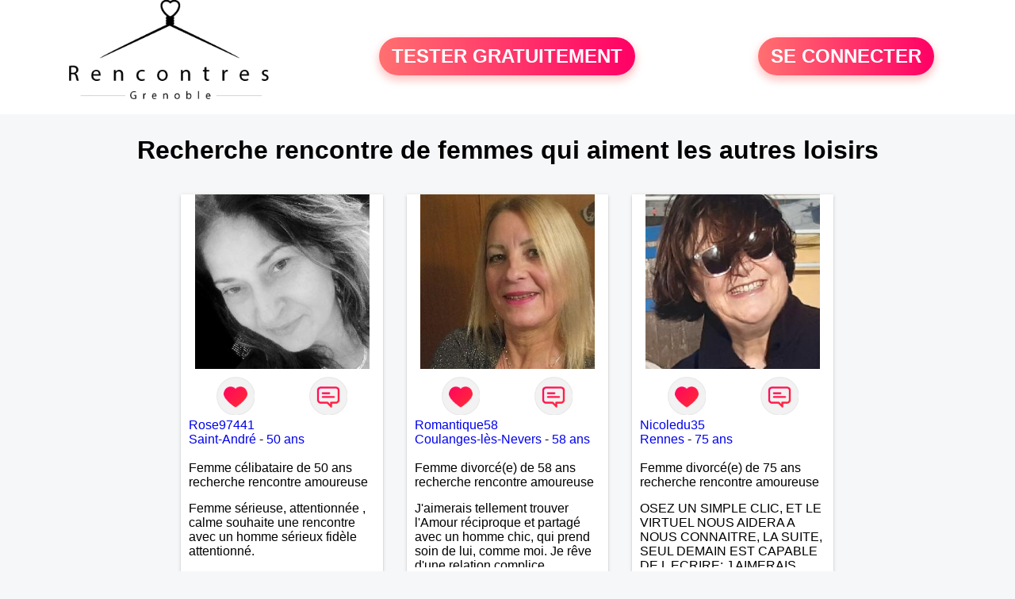

--- FILE ---
content_type: text/html; charset=UTF-8
request_url: https://www.rencontre-grenoble.fr/recherche/resultats-de-la-recherche-grenoble-15-23-0
body_size: 7211
content:
<!-- corps-recherche -->
<!DOCTYPE html>
<html lang="fr">
<head>
<title>Recherche rencontre de femmes qui aiment les autres loisirs</title>
<meta name="description" content="Recherche rencontre de femmes qui aiment les autres loisirs">
<meta name="keywords" content="">
<meta name="subject" content="Recherche des recherche rencontre de femmes qui aiment les autres loisirs">
<meta name="Author" content="RENCONTRE-GRENOBLE">
<meta name="Creation_date" content="21/02/2005">
<link rel="canonical" href="https://www.rencontre-grenoble.fr/recherche/resultats-de-la-recherche-grenoble-15-23-0">
<link rel='icon' type='image/x-icon' href='../favicon-rencontre.ico'>
<meta charset="UTF-8">
<meta name="viewport" content="width=device-width, initial-scale=1.0">
<meta http-equiv="X-UA-Compatible" content="ie=edge">
<META NAME="CLASSIFICATION" CONTENT="rencontre, celibataire, homme cherche femme, amour, amitie, couple, relation, ame soeur">
<meta name="theme-color" content="#f10d86"/>
<link rel='icon' type='image/x-icon' href='../favicon-rencontre.ico' />
<link rel="stylesheet" type="text/css" media="screen" href="../assets/font/icons.css">
<link rel="stylesheet" type="text/css" media="screen" href="../assets/css/euroset-home.css">
<style>
.containerForm {
	background: url("../images/background/rencontre-grenoble.fr.jpg")!important;
	background-position-x: center!important;
	background-repeat: no-repeat!important;
}
.p15 {
	padding: 15px;
}
.colLogo {
	width: 70%;
	text-align: center;
	background-color: rgba(255,255,255,.85);
	border-radius: 15px;
	margin-right:auto;
	margin-left:auto;
	max-width:400px;
}
.colLogo img {
	width: 70%;
}
.colAction {
	width:85%;
	margin-right:auto;
	margin-left:auto;
}
.formsAccueil {
	width: 100%;
	margin-top:65px;
	margin-bottom:30px;
}
.formsAccueilWrapper {
	max-width:400px;
	background-color: #000000a1;
	padding-top: 15px;
	padding-bottom: 15px;
	padding-right: 10px;
	padding-left: 10px;
	border-radius: 15px;
	margin-right:auto;
	margin-left:auto;
}
.btActionSp {
	width: 100%;
	background-image: linear-gradient(to right,#ff7070,#ff0065);
	color: #fff;
	border: 0!important;
	cursor: pointer;
	border-radius: 60px;
	font-weight: 700;
	font-size:1.5em;
	padding: .65rem 1rem;
	box-shadow: 0 5px 10px 2px rgba(255,112,112,.36)!important;
}
@media (max-width: 1154px) {
	.btActionSp {
		font-size:1.2em;
	}
}
@media (max-width: 992px) {
	.btActionSp {
		font-size:1.2em;
	}
}
@media (max-width: 800px) {
	.btActionSp {
		font-size:0.8em;
	}
}
@media (max-width: 768px) {
	.formsAccueilWrapper {
		width:90%;
	}
}
.arPagin .arWrapperString {
	width: 100%;
	height:auto;
	padding: 8px;
}
.colAction {
	margin-top:30px;
}
.logoSiteSpecial {
	text-align:center;
}
.logoSiteSpecial img {
	max-height:125px;
	max-width:100%;
}
body {
	margin-top:150px;
}
@media (max-width: 768px) {
	body {
		margin-top:300px;
	}
}
</style>
</head>
<body>
<div id="loading" class="loading">
	Loading&#8230;
</div>
<div class="container" style="background-color:#ffffff;display:block;position:fixed;z-index:1000;top:0;left:0;margin-top:0px;width:100%;margin-left: auto;margin-right: auto;max-width:100%">
	<div class="row" style="margin-bottom:15px;">
		<div class="l4 s12" style="align-self:center">
			<div class="logoSiteSpecial">
				<a href="../" alt="Site de rencontre gratuit Rencontre-grenoble">
				<img src="../logo-header/www.rencontre-grenoble.fr.png" title="Accueil" /></a>
			</div>
		</div>
		<div class="l4 s12" style="align-self:center; ">
			<div class="colAction">
				<div class="row">
					<div class="s12" style="text-align:center;margin-bottom:1em;">
						<div class="inscriptionBtWrapper"><a title="Inscription" href="../inscription" class="btActionSp btInscription" style="white-space: nowrap;">TESTER GRATUITEMENT</a></div>
					</div>
				</div>
			</div>
		</div>
		<div class="l4 s12" style="align-self:center; ">
			<div class="colAction">
				<div class="row">
					<div class="s12" style="text-align:center;margin-bottom:1em;">
						<div class="connexionBtWrapper"><a title="Connection" href="../seconnecter" class="btActionSp btConnexionSp" >SE CONNECTER</a></div>
					</div>
				</div>
			</div>
		</div>
	</div>
</div><div class="row">
	<div class="s12 textCenter">
		<h1>
Recherche rencontre de femmes qui aiment les autres loisirs		</h1>
	</div>
</div>
<div class="row">
	<!-- BEGIN PROFIL -->
	<div class="l2 m2"></div>
	<div class="l8 s12">
		<div class="row">
			<div class="l3 m4 s12">
				<div class="p15">
					<div class="arCardSP">
						<div class="header" style="background-image: url('../photos/184/63/1846397/1846397_300.jpg'); cursor: pointer;"
							onclick="window.location.href='../rencontre-Rose97441-profil-1846397';"></div>
						<div class="body">
							<div class="title">
								<!-- BEGIN BUTTON -->
								<div class="row">
									<div class="s6" style="text-align:center">
										<div style="cursor: pointer;" onclick="homeSendCdr('Rose97441');">
											<img src="../assets/img/round-like.png" width="48" height="48" title="Envoyer un coup de coeur" alt="Envoyer un coup de coeur">
										</div>
									</div>
									<div class="s6" style="text-align:center">
										<div style="cursor: pointer;" onclick="homeSendMsg('Rose97441');">
											<img src="../assets/img/round-message.png" width="48" height="48" title="Envoyer un message" alt="Envoyer un message">
										</div>
									</div>
								</div>
								<!-- END BUTTON -->
								<a href="../rencontre-Rose97441-profil-1846397" title="Voir le profil">Rose97441</a>
							</div>
							<div class="text">
								<a title="Rencontre par ville" href=../recherche/rencontres-femmes-saint-andre-18-14226-0>Saint-André</a> - <a title="Rencontre par age" href=../recherche/rencontres-femmes-50-ans-13-50-0>50 ans</a><br><br>
								<div style="margin-bottom:15px;">
Femme célibataire de 50 ans recherche rencontre amoureuse								</div>
Femme sérieuse, attentionnée , calme souhaite une rencontre avec un homme sérieux fidèle attentionné.							</div>
						</div>
						<div class="textCenter p15">
							<a href="../rencontre-Rose97441-profil-1846397" class="arBtn gradientMauve" title="Voir le profil">Voir le profil</a>    
						</div>
					</div>
				</div>
			</div>
			<div class="l3 m4 s12">
				<div class="p15">
					<div class="arCardSP">
						<div class="header" style="background-image: url('../photos/184/88/1848877/1848877_300.jpg'); cursor: pointer;"
							onclick="window.location.href='../rencontre-Romantique58-profil-1848877';"></div>
						<div class="body">
							<div class="title">
								<!-- BEGIN BUTTON -->
								<div class="row">
									<div class="s6" style="text-align:center">
										<div style="cursor: pointer;" onclick="homeSendCdr('Romantique58');">
											<img src="../assets/img/round-like.png" width="48" height="48" title="Envoyer un coup de coeur" alt="Envoyer un coup de coeur">
										</div>
									</div>
									<div class="s6" style="text-align:center">
										<div style="cursor: pointer;" onclick="homeSendMsg('Romantique58');">
											<img src="../assets/img/round-message.png" width="48" height="48" title="Envoyer un message" alt="Envoyer un message">
										</div>
									</div>
								</div>
								<!-- END BUTTON -->
								<a href="../rencontre-Romantique58-profil-1848877" title="Voir le profil">Romantique58</a>
							</div>
							<div class="text">
								<a title="Rencontre par ville" href=../recherche/rencontres-femmes-coulanges-les-nevers-18-7458-0>Coulanges-lès-Nevers</a> - <a title="Rencontre par age" href=../recherche/rencontres-femmes-58-ans-13-58-0>58 ans</a><br><br>
								<div style="margin-bottom:15px;">
Femme divorcé(e) de 58 ans recherche rencontre amoureuse								</div>
J'aimerais tellement trouver l'Amour réciproque et partagé avec un homme chic, qui prend soin de lui, comme moi.  Je rêve d'une relation complice, fusionnelle et de partager plein d'activités ensemble (danse, voyages, sport, art...). J'aime les hommes grands, minces ou à l'allure athlétique, sans calvitie. La beauté intérieure compte aussi beaucoup pour moi. J'ai besoin qu'on me fasse rêver, qu'on me surprenne et qu'on me montre que je ne suis pas une option mais qu'on a vraiment envie de faire des projets avec moi. J'ai beaucoup d'amour à donner tout comme j'aimerais en recevoir autant. Si vous êtes romantique et poète, ce sera un plus pour moi à condition que ce soit sincère et naturel. Je déteste l'idée d'être sur des sites de rencontres. J'ai l'impression de me vendre et ce n'est pas du tout le genre de vie que j'espérais avoir, mais à notre époque on n'a pas vraiment le choix.  Vivement que je te trouve et que je n'ai plus à être ici.							</div>
						</div>
						<div class="textCenter p15">
							<a href="../rencontre-Romantique58-profil-1848877" class="arBtn gradientMauve" title="Voir le profil">Voir le profil</a>    
						</div>
					</div>
				</div>
			</div>
			<div class="l3 m4 s12">
				<div class="p15">
					<div class="arCardSP">
						<div class="header" style="background-image: url('../photos/152/34/1523421/1523421_300.jpg'); cursor: pointer;"
							onclick="window.location.href='../rencontre-Nicoledu35-profil-1523421';"></div>
						<div class="body">
							<div class="title">
								<!-- BEGIN BUTTON -->
								<div class="row">
									<div class="s6" style="text-align:center">
										<div style="cursor: pointer;" onclick="homeSendCdr('Nicoledu35');">
											<img src="../assets/img/round-like.png" width="48" height="48" title="Envoyer un coup de coeur" alt="Envoyer un coup de coeur">
										</div>
									</div>
									<div class="s6" style="text-align:center">
										<div style="cursor: pointer;" onclick="homeSendMsg('Nicoledu35');">
											<img src="../assets/img/round-message.png" width="48" height="48" title="Envoyer un message" alt="Envoyer un message">
										</div>
									</div>
								</div>
								<!-- END BUTTON -->
								<a href="../rencontre-Nicoledu35-profil-1523421" title="Voir le profil">Nicoledu35</a>
							</div>
							<div class="text">
								<a title="Rencontre par ville" href=../recherche/rencontres-femmes-rennes-18-9450-0>Rennes</a> - <a title="Rencontre par age" href=../recherche/rencontres-femmes-75-ans-13-75-0>75 ans</a><br><br>
								<div style="margin-bottom:15px;">
Femme divorcé(e) de 75 ans recherche rencontre amoureuse								</div>
OSEZ UN SIMPLE CLIC,  ET LE VIRTUEL NOUS AIDERA A NOUS CONNAITRE, LA SUITE, SEUL DEMAIN EST CAPABLE DE L ECRIRE;

J AIMERAIS RENCONTRER, LA COMPLICITE, LE PARTAGE DES BELLES CHOSES DE LA VIE : BALADES, VOYAGES EN FRANCE OU AILLEURS. ETRE A L ECOUTE DE L AUTRE, ET LA VIE SERA PLUS BELLE ENCORE.....................							</div>
						</div>
						<div class="textCenter p15">
							<a href="../rencontre-Nicoledu35-profil-1523421" class="arBtn gradientMauve" title="Voir le profil">Voir le profil</a>    
						</div>
					</div>
				</div>
			</div>
			<div class="l3 m4 s12">
				<div class="p15">
					<div class="arCardSP">
						<div class="header" style="background-image: url('../photos/180/30/1803052/1803052_300.jpg'); cursor: pointer;"
							onclick="window.location.href='../rencontre-Any-profil-1803052';"></div>
						<div class="body">
							<div class="title">
								<!-- BEGIN BUTTON -->
								<div class="row">
									<div class="s6" style="text-align:center">
										<div style="cursor: pointer;" onclick="homeSendCdr('Any');">
											<img src="../assets/img/round-like.png" width="48" height="48" title="Envoyer un coup de coeur" alt="Envoyer un coup de coeur">
										</div>
									</div>
									<div class="s6" style="text-align:center">
										<div style="cursor: pointer;" onclick="homeSendMsg('Any');">
											<img src="../assets/img/round-message.png" width="48" height="48" title="Envoyer un message" alt="Envoyer un message">
										</div>
									</div>
								</div>
								<!-- END BUTTON -->
								<a href="../rencontre-Any-profil-1803052" title="Voir le profil">Any</a>
							</div>
							<div class="text">
								<a title="Rencontre par ville" href=../recherche/rencontres-femmes-dol-de-bretagne-18-9548-0>Dol-de-Bretagne</a> - <a title="Rencontre par age" href=../recherche/rencontres-femmes-73-ans-13-73-0>73 ans</a><br><br>
D'un caractère plutôt calme et solitaire (cette solitude me pèse un peu parfois), j'aimerai rencontrer celui qui pourra faire un bout de chemin avec moi, qui aime se balader, les brocantes, les expos, le cinéma, qui aime danser serait un plus, et qui sera d'un caractère joyeux, ayant le sens de l'humour, quelqu'un qui sera gentil et prévenant. Le reste est à découvrir !!							</div>
						</div>
						<div class="textCenter p15">
							<a href="../rencontre-Any-profil-1803052" class="arBtn gradientMauve" title="Voir le profil">Voir le profil</a>    
						</div>
					</div>
				</div>
			</div>
			<div class="l3 m4 s12">
				<div class="p15">
					<div class="arCardSP">
						<div class="header" style="background-image: url('../photos/184/88/1848887/1848887_300.jpg'); cursor: pointer;"
							onclick="window.location.href='../rencontre-Cathy+H-profil-1848887';"></div>
						<div class="body">
							<div class="title">
								<!-- BEGIN BUTTON -->
								<div class="row">
									<div class="s6" style="text-align:center">
										<div style="cursor: pointer;" onclick="homeSendCdr('Cathy H');">
											<img src="../assets/img/round-like.png" width="48" height="48" title="Envoyer un coup de coeur" alt="Envoyer un coup de coeur">
										</div>
									</div>
									<div class="s6" style="text-align:center">
										<div style="cursor: pointer;" onclick="homeSendMsg('Cathy H');">
											<img src="../assets/img/round-message.png" width="48" height="48" title="Envoyer un message" alt="Envoyer un message">
										</div>
									</div>
								</div>
								<!-- END BUTTON -->
								<a href="../rencontre-Cathy+H-profil-1848887" title="Voir le profil">Cathy H</a>
							</div>
							<div class="text">
								<a title="Rencontre par ville" href=../recherche/rencontres-femmes-collorec-18-9036-0>Collorec</a> - <a title="Rencontre par age" href=../recherche/rencontres-femmes-59-ans-13-59-0>59 ans</a><br><br>
								<div style="margin-bottom:15px;">
Femme célibataire de 59 ans recherche rencontre amoureuse								</div>
Je recherche une connexion autant physique que spirituelle,  une connivence,  des rires, de l ouverture d esprit, le respect du vivant... je suis fantaisiste, creative, rigolotte, attentionnée douce a mes heures, curieuse...							</div>
						</div>
						<div class="textCenter p15">
							<a href="../rencontre-Cathy+H-profil-1848887" class="arBtn gradientMauve" title="Voir le profil">Voir le profil</a>    
						</div>
					</div>
				</div>
			</div>
			<div class="l3 m4 s12">
				<div class="p15">
					<div class="arCardSP">
						<div class="header" style="background-image: url('../photos/180/56/1805690/1805690_300.jpg'); cursor: pointer;"
							onclick="window.location.href='../rencontre-Clau57-profil-1805690';"></div>
						<div class="body">
							<div class="title">
								<!-- BEGIN BUTTON -->
								<div class="row">
									<div class="s6" style="text-align:center">
										<div style="cursor: pointer;" onclick="homeSendCdr('Clau57');">
											<img src="../assets/img/round-like.png" width="48" height="48" title="Envoyer un coup de coeur" alt="Envoyer un coup de coeur">
										</div>
									</div>
									<div class="s6" style="text-align:center">
										<div style="cursor: pointer;" onclick="homeSendMsg('Clau57');">
											<img src="../assets/img/round-message.png" width="48" height="48" title="Envoyer un message" alt="Envoyer un message">
										</div>
									</div>
								</div>
								<!-- END BUTTON -->
								<a href="../rencontre-Clau57-profil-1805690" title="Voir le profil">Clau57</a>
							</div>
							<div class="text">
								<a title="Rencontre par ville" href=../recherche/rencontres-femmes-lorris-18-11487-0>Lorris</a> - <a title="Rencontre par age" href=../recherche/rencontres-femmes-68-ans-13-68-0>68 ans</a><br><br>
								<div style="margin-bottom:15px;">
Femme divorcé(e) de 68 ans recherche rencontre amoureuse								</div>
Femme retraitée de l enseignement, j habite maintenant en campagne dans une petite maison avec un grand jardin .J aime visiter la France ,son terroir et ses vieilles pierres.l idéal en camping-car. Je souhaite rencontrer l ame soeur et profiter de la vie							</div>
						</div>
						<div class="textCenter p15">
							<a href="../rencontre-Clau57-profil-1805690" class="arBtn gradientMauve" title="Voir le profil">Voir le profil</a>    
						</div>
					</div>
				</div>
			</div>
			<div class="l3 m4 s12">
				<div class="p15">
					<div class="arCardSP">
						<div class="header" style="background-image: url('../photos/180/64/1806456/1806456_300.jpg'); cursor: pointer;"
							onclick="window.location.href='../rencontre-Elisa35-profil-1806456';"></div>
						<div class="body">
							<div class="title">
								<!-- BEGIN BUTTON -->
								<div class="row">
									<div class="s6" style="text-align:center">
										<div style="cursor: pointer;" onclick="homeSendCdr('Elisa35');">
											<img src="../assets/img/round-like.png" width="48" height="48" title="Envoyer un coup de coeur" alt="Envoyer un coup de coeur">
										</div>
									</div>
									<div class="s6" style="text-align:center">
										<div style="cursor: pointer;" onclick="homeSendMsg('Elisa35');">
											<img src="../assets/img/round-message.png" width="48" height="48" title="Envoyer un message" alt="Envoyer un message">
										</div>
									</div>
								</div>
								<!-- END BUTTON -->
								<a href="../rencontre-Elisa35-profil-1806456" title="Voir le profil">Elisa35</a>
							</div>
							<div class="text">
								<a title="Rencontre par ville" href=../recherche/rencontres-femmes-dinard-18-9539-0>Dinard</a> - <a title="Rencontre par age" href=../recherche/rencontres-femmes-74-ans-13-74-0>74 ans</a><br><br>
Je suis Elisa et j'aimerais rencontrer un homme célibataire senior domicilié à dinard ou les environs afin de partager des moments essentiels de la vie....							</div>
						</div>
						<div class="textCenter p15">
							<a href="../rencontre-Elisa35-profil-1806456" class="arBtn gradientMauve" title="Voir le profil">Voir le profil</a>    
						</div>
					</div>
				</div>
			</div>
			<div class="l3 m4 s12">
				<div class="p15">
					<div class="arCardSP">
						<div class="header" style="background-image: url('../photos/175/05/1750591/1750591_300.jpg'); cursor: pointer;"
							onclick="window.location.href='../rencontre-Annick+97-profil-1750591';"></div>
						<div class="body">
							<div class="title">
								<!-- BEGIN BUTTON -->
								<div class="row">
									<div class="s6" style="text-align:center">
										<div style="cursor: pointer;" onclick="homeSendCdr('Annick 97');">
											<img src="../assets/img/round-like.png" width="48" height="48" title="Envoyer un coup de coeur" alt="Envoyer un coup de coeur">
										</div>
									</div>
									<div class="s6" style="text-align:center">
										<div style="cursor: pointer;" onclick="homeSendMsg('Annick 97');">
											<img src="../assets/img/round-message.png" width="48" height="48" title="Envoyer un message" alt="Envoyer un message">
										</div>
									</div>
								</div>
								<!-- END BUTTON -->
								<a href="../rencontre-Annick+97-profil-1750591" title="Voir le profil">Annick 97</a>
							</div>
							<div class="text">
								<a title="Rencontre par ville" href=../recherche/rencontres-femmes-gillot-18-14232-0>Gillot</a> - <a title="Rencontre par age" href=../recherche/rencontres-femmes-64-ans-13-64-0>64 ans</a><br><br>
								<div style="margin-bottom:15px;">
Femme veuf/veuve de 64 ans recherche rencontre amicale								</div>
Femme des îles Réunionnaise dynamique souriante cherche relation amicale plus si affinités....de préférence métropolitains..assez grand, mince...disponible....aimant la randonnée...propre côté hygiène...							</div>
						</div>
						<div class="textCenter p15">
							<a href="../rencontre-Annick+97-profil-1750591" class="arBtn gradientMauve" title="Voir le profil">Voir le profil</a>    
						</div>
					</div>
				</div>
			</div>
			<div class="l3 m4 s12">
				<div class="p15">
					<div class="arCardSP">
						<div class="header" style="background-image: url('../photos/181/16/1811629/1811629_300.jpg'); cursor: pointer;"
							onclick="window.location.href='../rencontre-Didine22-profil-1811629';"></div>
						<div class="body">
							<div class="title">
								<!-- BEGIN BUTTON -->
								<div class="row">
									<div class="s6" style="text-align:center">
										<div style="cursor: pointer;" onclick="homeSendCdr('Didine22');">
											<img src="../assets/img/round-like.png" width="48" height="48" title="Envoyer un coup de coeur" alt="Envoyer un coup de coeur">
										</div>
									</div>
									<div class="s6" style="text-align:center">
										<div style="cursor: pointer;" onclick="homeSendMsg('Didine22');">
											<img src="../assets/img/round-message.png" width="48" height="48" title="Envoyer un message" alt="Envoyer un message">
										</div>
									</div>
								</div>
								<!-- END BUTTON -->
								<a href="../rencontre-Didine22-profil-1811629" title="Voir le profil">Didine22</a>
							</div>
							<div class="text">
								<a title="Rencontre par ville" href=../recherche/rencontres-femmes-loudeac-18-8867-0>Loudéac</a> - <a title="Rencontre par age" href=../recherche/rencontres-femmes-45-ans-13-45-0>45 ans</a><br><br>
								<div style="margin-bottom:15px;">
Femme célibataire de 45 ans recherche rencontre amoureuse								</div>
Bonjour, 
Je suis ici pour les bonnes raisons,  je suis à la recherche d'une relation sérieuse si affinités,  je cherche mon partenaire de vie, , de projet , de voyage , etc.							</div>
						</div>
						<div class="textCenter p15">
							<a href="../rencontre-Didine22-profil-1811629" class="arBtn gradientMauve" title="Voir le profil">Voir le profil</a>    
						</div>
					</div>
				</div>
			</div>
			<div class="l3 m4 s12">
				<div class="p15">
					<div class="arCardSP">
						<div class="header" style="background-image: url('../photos/02/99/29952/29952_300.jpg'); cursor: pointer;"
							onclick="window.location.href='../rencontre-zeclaire-profil-29952';"></div>
						<div class="body">
							<div class="title">
								<!-- BEGIN BUTTON -->
								<div class="row">
									<div class="s6" style="text-align:center">
										<div style="cursor: pointer;" onclick="homeSendCdr('zeclaire');">
											<img src="../assets/img/round-like.png" width="48" height="48" title="Envoyer un coup de coeur" alt="Envoyer un coup de coeur">
										</div>
									</div>
									<div class="s6" style="text-align:center">
										<div style="cursor: pointer;" onclick="homeSendMsg('zeclaire');">
											<img src="../assets/img/round-message.png" width="48" height="48" title="Envoyer un message" alt="Envoyer un message">
										</div>
									</div>
								</div>
								<!-- END BUTTON -->
								<a href="../rencontre-zeclaire-profil-29952" title="Voir le profil">zeclaire</a>
							</div>
							<div class="text">
								<a title="Rencontre par ville" href=../recherche/rencontres-femmes-la-chapelle-saint-luc-18-12539-0>La Chapelle-Saint-Luc</a> - <a title="Rencontre par age" href=../recherche/rencontres-femmes-58-ans-13-58-0>58 ans</a><br><br>
								<div style="margin-bottom:15px;">
Femme divorcé(e) de 58 ans recherche rencontre amoureuse								</div>
J'aime la marche, les sorties (restaurant, cinéma, théâtre), la lecture, les réunions entre amis. Tendre et plutôt agréable à vivre, je cherche une relation stable et durable avec un homme attentionné et sérieux. En existe-t-il encore? Je veux y croire !							</div>
						</div>
						<div class="textCenter p15">
							<a href="../rencontre-zeclaire-profil-29952" class="arBtn gradientMauve" title="Voir le profil">Voir le profil</a>    
						</div>
					</div>
				</div>
			</div>
			<div class="l3 m4 s12">
				<div class="p15">
					<div class="arCardSP">
						<div class="header" style="background-image: url('../photos/184/30/1843096/1843096_300.jpg'); cursor: pointer;"
							onclick="window.location.href='../rencontre-aigrette-profil-1843096';"></div>
						<div class="body">
							<div class="title">
								<!-- BEGIN BUTTON -->
								<div class="row">
									<div class="s6" style="text-align:center">
										<div style="cursor: pointer;" onclick="homeSendCdr('aigrette');">
											<img src="../assets/img/round-like.png" width="48" height="48" title="Envoyer un coup de coeur" alt="Envoyer un coup de coeur">
										</div>
									</div>
									<div class="s6" style="text-align:center">
										<div style="cursor: pointer;" onclick="homeSendMsg('aigrette');">
											<img src="../assets/img/round-message.png" width="48" height="48" title="Envoyer un message" alt="Envoyer un message">
										</div>
									</div>
								</div>
								<!-- END BUTTON -->
								<a href="../rencontre-aigrette-profil-1843096" title="Voir le profil">aigrette</a>
							</div>
							<div class="text">
								<a title="Rencontre par ville" href=../recherche/rencontres-femmes-hinx-18-2116-0>Hinx</a> - <a title="Rencontre par age" href=../recherche/rencontres-femmes-70-ans-13-70-0>70 ans</a><br><br>
								<div style="margin-bottom:15px;">
Femme veuf/veuve de 70 ans recherche rencontre amicale								</div>
jeune depuis toujours !! lol malgré mon âge, j'ai envie de retrouver l'homme idoine - j'aime la nature, les animaux, la cuisine car épicurienne, la bonne chaire quoi, je ne suis pas mannequin, 160 cm pour  70 kg... horreur !!  je suis sincère, assez joviale si les conditions sont réunies. Je n'aime pas l'hypocrisie, les travers de tous ordres, l'infidélité : quand ça va plus, on en parle et on arrête si besoin.  Bref, on m'a souvent dit que j'étais entière... et je pense l'être encore.  Si vous vous reconnaissez dans ces quelques lignes descriptives, à vous de m'aborder. Toutefois, le site ne le permet pas, mais je ne cherche pas un monsieur hors du département  32, le gers, où on mange bien... 							</div>
						</div>
						<div class="textCenter p15">
							<a href="../rencontre-aigrette-profil-1843096" class="arBtn gradientMauve" title="Voir le profil">Voir le profil</a>    
						</div>
					</div>
				</div>
			</div>
			<div class="l3 m4 s12">
				<div class="p15">
					<div class="arCardSP">
						<div class="header" style="background-image: url('../photos/184/70/1847091/1847091_300.jpg'); cursor: pointer;"
							onclick="window.location.href='../rencontre-Vivisscollier-profil-1847091';"></div>
						<div class="body">
							<div class="title">
								<!-- BEGIN BUTTON -->
								<div class="row">
									<div class="s6" style="text-align:center">
										<div style="cursor: pointer;" onclick="homeSendCdr('Vivisscollier');">
											<img src="../assets/img/round-like.png" width="48" height="48" title="Envoyer un coup de coeur" alt="Envoyer un coup de coeur">
										</div>
									</div>
									<div class="s6" style="text-align:center">
										<div style="cursor: pointer;" onclick="homeSendMsg('Vivisscollier');">
											<img src="../assets/img/round-message.png" width="48" height="48" title="Envoyer un message" alt="Envoyer un message">
										</div>
									</div>
								</div>
								<!-- END BUTTON -->
								<a href="../rencontre-Vivisscollier-profil-1847091" title="Voir le profil">Vivisscollier</a>
							</div>
							<div class="text">
								<a title="Rencontre par ville" href=../recherche/rencontres-femmes-nice-18-34144-0>Nice</a> - <a title="Rencontre par age" href=../recherche/rencontres-femmes-65-ans-13-65-0>65 ans</a><br><br>
LES HOMMES NE FONT PAS PARTIE DE MA RECHERCHE MERCI DE LE RESPECTER. 
Si vos avez du mal à lire n'hésitez pas à consulter. 
Femme bi soumise avec un maître. 
Cherche partenaire obéissante et souhaitant découvrir ce type de relation. Si vous n'êtes pas de mon département je peut dialoguer mais rien de plus.							</div>
						</div>
						<div class="textCenter p15">
							<a href="../rencontre-Vivisscollier-profil-1847091" class="arBtn gradientMauve" title="Voir le profil">Voir le profil</a>    
						</div>
					</div>
				</div>
			</div>
			<div class="l3 m4 s12">
				<div class="p15">
					<div class="arCardSP">
						<div class="header" style="background-image: url('../photos/41/65/416569/416569_300.jpg'); cursor: pointer;"
							onclick="window.location.href='../rencontre-B%C3%A9asissi-profil-416569';"></div>
						<div class="body">
							<div class="title">
								<!-- BEGIN BUTTON -->
								<div class="row">
									<div class="s6" style="text-align:center">
										<div style="cursor: pointer;" onclick="homeSendCdr('Béasissi');">
											<img src="../assets/img/round-like.png" width="48" height="48" title="Envoyer un coup de coeur" alt="Envoyer un coup de coeur">
										</div>
									</div>
									<div class="s6" style="text-align:center">
										<div style="cursor: pointer;" onclick="homeSendMsg('Béasissi');">
											<img src="../assets/img/round-message.png" width="48" height="48" title="Envoyer un message" alt="Envoyer un message">
										</div>
									</div>
								</div>
								<!-- END BUTTON -->
								<a href="../rencontre-B%C3%A9asissi-profil-416569" title="Voir le profil">Béasissi</a>
							</div>
							<div class="text">
								<a title="Rencontre par ville" href=../recherche/rencontres-femmes-lussac-les-chateaux-18-33710-0>Lussac-les-Châteaux</a> - <a title="Rencontre par age" href=../recherche/rencontres-femmes-66-ans-13-66-0>66 ans</a><br><br>
Pas grand chose à dire, calme, simple..  à vous de me découvrir.							</div>
						</div>
						<div class="textCenter p15">
							<a href="../rencontre-B%C3%A9asissi-profil-416569" class="arBtn gradientMauve" title="Voir le profil">Voir le profil</a>    
						</div>
					</div>
				</div>
			</div>
			<div class="l3 m4 s12">
				<div class="p15">
					<div class="arCardSP">
						<div class="header" style="background-image: url('../photos/180/88/1808822/1808822_300.jpg'); cursor: pointer;"
							onclick="window.location.href='../rencontre-Naturelle80-profil-1808822';"></div>
						<div class="body">
							<div class="title">
								<!-- BEGIN BUTTON -->
								<div class="row">
									<div class="s6" style="text-align:center">
										<div style="cursor: pointer;" onclick="homeSendCdr('Naturelle80');">
											<img src="../assets/img/round-like.png" width="48" height="48" title="Envoyer un coup de coeur" alt="Envoyer un coup de coeur">
										</div>
									</div>
									<div class="s6" style="text-align:center">
										<div style="cursor: pointer;" onclick="homeSendMsg('Naturelle80');">
											<img src="../assets/img/round-message.png" width="48" height="48" title="Envoyer un message" alt="Envoyer un message">
										</div>
									</div>
								</div>
								<!-- END BUTTON -->
								<a href="../rencontre-Naturelle80-profil-1808822" title="Voir le profil">Naturelle80</a>
							</div>
							<div class="text">
								<a title="Rencontre par ville" href=../recherche/rencontres-femmes-amiens-18-31683-0>Amiens</a> - <a title="Rencontre par age" href=../recherche/rencontres-femmes-67-ans-13-67-0>67 ans</a><br><br>
								<div style="margin-bottom:15px;">
Femme divorcé(e) de 67 ans recherche rencontre amoureuse								</div>
Naturelle, simple ,recherche relation sérieuse basée sur la confiance,sincérité,complicité sans prise de tête 							</div>
						</div>
						<div class="textCenter p15">
							<a href="../rencontre-Naturelle80-profil-1808822" class="arBtn gradientMauve" title="Voir le profil">Voir le profil</a>    
						</div>
					</div>
				</div>
			</div>
			<div class="l3 m4 s12">
				<div class="p15">
					<div class="arCardSP">
						<div class="header" style="background-image: url('../photos/184/75/1847535/1847535_300.jpg'); cursor: pointer;"
							onclick="window.location.href='../rencontre-Briguitta-profil-1847535';"></div>
						<div class="body">
							<div class="title">
								<!-- BEGIN BUTTON -->
								<div class="row">
									<div class="s6" style="text-align:center">
										<div style="cursor: pointer;" onclick="homeSendCdr('Briguitta');">
											<img src="../assets/img/round-like.png" width="48" height="48" title="Envoyer un coup de coeur" alt="Envoyer un coup de coeur">
										</div>
									</div>
									<div class="s6" style="text-align:center">
										<div style="cursor: pointer;" onclick="homeSendMsg('Briguitta');">
											<img src="../assets/img/round-message.png" width="48" height="48" title="Envoyer un message" alt="Envoyer un message">
										</div>
									</div>
								</div>
								<!-- END BUTTON -->
								<a href="../rencontre-Briguitta-profil-1847535" title="Voir le profil">Briguitta</a>
							</div>
							<div class="text">
								<a title="Rencontre par ville" href=../recherche/rencontres-femmes-valence-18-35986-0>Valence</a> - <a title="Rencontre par age" href=../recherche/rencontres-femmes-59-ans-13-59-0>59 ans</a><br><br>
								<div style="margin-bottom:15px;">
Femme célibataire de 59 ans recherche rencontre amicale								</div>
Discuter ..partager des moments simples, faire de nouvelles connaissances on verra bien....							</div>
						</div>
						<div class="textCenter p15">
							<a href="../rencontre-Briguitta-profil-1847535" class="arBtn gradientMauve" title="Voir le profil">Voir le profil</a>    
						</div>
					</div>
				</div>
			</div>
			<div class="l3 m4 s12">
				<div class="p15">
					<div class="arCardSP">
						<div class="header" style="background-image: url('../photos/184/26/1842685/1842685_300.jpg'); cursor: pointer;"
							onclick="window.location.href='../rencontre-Rose+Mary-profil-1842685';"></div>
						<div class="body">
							<div class="title">
								<!-- BEGIN BUTTON -->
								<div class="row">
									<div class="s6" style="text-align:center">
										<div style="cursor: pointer;" onclick="homeSendCdr('Rose Mary');">
											<img src="../assets/img/round-like.png" width="48" height="48" title="Envoyer un coup de coeur" alt="Envoyer un coup de coeur">
										</div>
									</div>
									<div class="s6" style="text-align:center">
										<div style="cursor: pointer;" onclick="homeSendMsg('Rose Mary');">
											<img src="../assets/img/round-message.png" width="48" height="48" title="Envoyer un message" alt="Envoyer un message">
										</div>
									</div>
								</div>
								<!-- END BUTTON -->
								<a href="../rencontre-Rose+Mary-profil-1842685" title="Voir le profil">Rose Mary</a>
							</div>
							<div class="text">
								<a title="Rencontre par ville" href=../recherche/rencontres-femmes-dieppe-18-17121-0>Dieppe</a> - <a title="Rencontre par age" href=../recherche/rencontres-femmes-75-ans-13-75-0>75 ans</a><br><br>
Mon univers est le monde de la musique, de la lecture, j'aime la vie simple, la poésie, visiter parfois des brocantes, des expositions.. les promenades en campagne comme le long des côtes de craie..							</div>
						</div>
						<div class="textCenter p15">
							<a href="../rencontre-Rose+Mary-profil-1842685" class="arBtn gradientMauve" title="Voir le profil">Voir le profil</a>    
						</div>
					</div>
				</div>
			</div>
		</div>
		<!-- BEGIN PAGIN -->
		<div class="row textCenter">
			<ul class="arPagin">
<li class='arWrapperNumber active'><a href='//www.rencontre-grenoble.fr/recherche/resultats-de-la-recherche-grenoble-15-23-' title='Page 1'>1</a></li>
<li class='arWrapperNumber '><a href='//www.rencontre-grenoble.fr/recherche/resultats-de-la-recherche-grenoble-15-23-1' title='Page 2'>2</a></li>
<li class='arWrapperNumber '><a href='//www.rencontre-grenoble.fr/recherche/resultats-de-la-recherche-grenoble-15-23-2' title='Page 3'>3</a></li>
<li class='arWrapperNumber '><a href='//www.rencontre-grenoble.fr/recherche/resultats-de-la-recherche-grenoble-15-23-3' title='Page 4'>4</a></li>
<li class='arWrapperNumber '><a href='//www.rencontre-grenoble.fr/recherche/resultats-de-la-recherche-grenoble-15-23-4' title='Page 5'>5</a></li>
<li class='arWrapperNumber '><a href='//www.rencontre-grenoble.fr/recherche/resultats-de-la-recherche-grenoble-15-23-5' title='Page 6'>6</a></li>
<li class='arWrapperNumber '><a href='//www.rencontre-grenoble.fr/recherche/resultats-de-la-recherche-grenoble-15-23-6' title='Page 7'>7</a></li>
<li class='arWrapperNumber '><a href='//www.rencontre-grenoble.fr/recherche/resultats-de-la-recherche-grenoble-15-23-7' title='Page 8'>8</a></li>
			</ul>
		</div>
		<!-- END PAGIN -->
	</div>
	<div class="l2 m2"></div>
	<!-- END PROFIL -->
</div>
<div class="footerSite">
	<div><a href="../faq" rel="nofollow">FAQ</a></div>
	<div><a href="../cgu" rel="nofollow">CGU</a></div>
	<div><a href="../plan-du-site">PLAN DU SITE</a></div>
	<div><a href="../contact.php" rel="nofollow">CONTACT</a></div>
</div>
<div class="arModal arHide" id="myModal">
	<div class="wrapperModal">
		<div class="modal-header titre"></div>
		<div class="modal-body texte"></div>
		<div class="modal-footer">
			<a href="javascript:void(0);" class="arBtn btOK gradientMauve btCANCEL">Fermer</a>
		</div>
	</div>
</div>
<div class="arModal arHide" id="myModalClose">
	<div class="wrapperModal">
		<div class="modal-header titre"></div>
		<div class="modal-body texte"></div>
		<div class="modal-footer">
			<a href="javascript:void(0);" class="arBtn btOK gradientMauve">Tester gratuitement</a>
			<a href="javascript:void(0);" class="arBtn gradientOrangeRose btCANCEL">Fermer</a>
		</div>
	</div>
</div>
</body>
</html>
<script>
var typePage = 'SP';
</script>
<script src="../assets/js/euroset-home.js?v=20250329"></script>
<script>
document.addEventListener("DOMContentLoaded", function() {
	document.addEventListener("contextmenu", function(e){
	e.preventDefault();
	}, false);
	handleIconViewPassword();
});
</script>
<!-- /home/dialfr/web/tag-analytics.php -->
<script>
collection = document.getElementsByTagName("script");
found = false;
for (let i = 0; i < collection.length; i++) {
	if ( (collection[i].src.search("google-analytics") >= 0) || (collection[i].src.search("googletagmanager") >= 0) ) {
		found = true;
		break;
	}
}
if (!found) {
	(function(i,s,o,g,r,a,m){
		i['GoogleAnalyticsObject'] = r;
		i[r] = i[r] || function() {
			(i[r].q = i[r].q || []).push(arguments)
		};
		i[r].l = 1 * new Date();
		a = s.createElement(o);
		m = s.getElementsByTagName(o)[0];
		a.async = 1;
		a.src = g;
		m.parentNode.insertBefore(a,m);
	})(window, document, 'script', 'https://www.googletagmanager.com/gtag/js?id=G-S396MQHCTV', 'ga');
	window.dataLayer = window.dataLayer || [];
	function gtag(){
		dataLayer.push(arguments);
	}
	gtag('js', new Date());
	gtag('config', 'G-S396MQHCTV');
}
</script>
<script type="text/javascript">
var sc_project = 12931178;
var sc_invisible = 1;
var sc_security = "92e957ae";
</script>
<script type="text/javascript" src="https://www.statcounter.com/counter/counter.js" async></script>
<!--
<noscript><div class="statcounter"><a title="Web Analytics Made Easy -
Statcounter" href="https://statcounter.com/" target="_blank"><img
class="statcounter" src="https://c.statcounter.com/12931178/0/92e957ae/1/"
alt="Web Analytics Made Easy - Statcounter"
referrerPolicy="no-referrer-when-downgrade"></a></div></noscript>
-->
